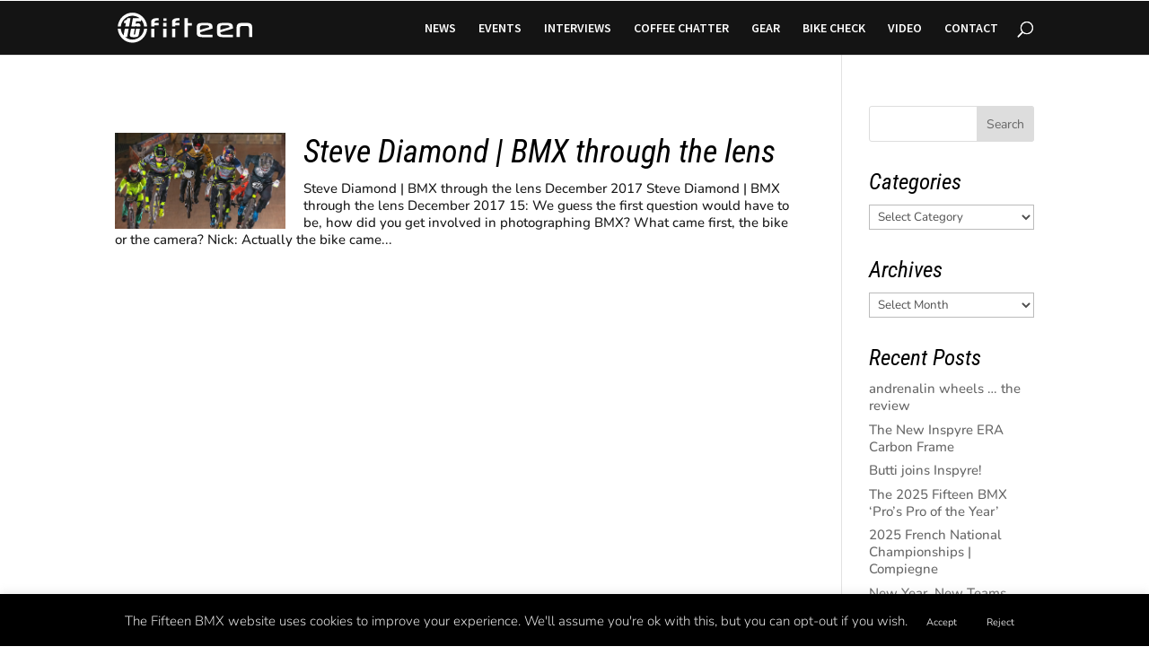

--- FILE ---
content_type: image/svg+xml
request_url: https://15.ie/wp-content/uploads/2022/02/Fifteen-Logo-2022.svg
body_size: 2213
content:
<?xml version="1.0" encoding="UTF-8" standalone="no"?>
<svg
   xmlns:dc="http://purl.org/dc/elements/1.1/"
   xmlns:cc="http://creativecommons.org/ns#"
   xmlns:rdf="http://www.w3.org/1999/02/22-rdf-syntax-ns#"
   xmlns:svg="http://www.w3.org/2000/svg"
   xmlns="http://www.w3.org/2000/svg"
   xmlns:sodipodi="http://sodipodi.sourceforge.net/DTD/sodipodi-0.dtd"
   xmlns:inkscape="http://www.inkscape.org/namespaces/inkscape"
   version="1.1"
   id="svg2"
   xml:space="preserve"
   width="208"
   height="46.666668"
   viewBox="0 0 208 46.666668"
   sodipodi:docname="Fifteen Logo 2022.eps"><metadata
     id="metadata8"><rdf:RDF><cc:Work
         rdf:about=""><dc:format>image/svg+xml</dc:format><dc:type
           rdf:resource="http://purl.org/dc/dcmitype/StillImage" /></cc:Work></rdf:RDF></metadata><defs
     id="defs6" /><sodipodi:namedview
     pagecolor="#ffffff"
     bordercolor="#666666"
     borderopacity="1"
     objecttolerance="10"
     gridtolerance="10"
     guidetolerance="10"
     inkscape:pageopacity="0"
     inkscape:pageshadow="2"
     inkscape:window-width="640"
     inkscape:window-height="480"
     id="namedview4" /><g
     id="g10"
     inkscape:groupmode="layer"
     inkscape:label="ink_ext_XXXXXX"
     transform="matrix(1.3333333,0,0,-1.3333333,0,46.666667)"><g
       id="g12"
       transform="scale(0.1)"><path
         d="m 258.109,166.078 -9.734,-52.254 c -1.73,-8.797 -3.566,-15.9685 -5.504,-21.5115 -1.941,-5.543 -4.965,-9.8984 -9.062,-13.0664 -4.102,-3.168 -9.606,-5.3242 -16.508,-6.4688 -6.906,-1.1445 -16.074,-1.7148 -27.512,-1.7148 -7.766,0 -14.562,0.2617 -20.391,0.793 -5.824,0.5273 -10.73,1.539 -14.726,3.0351 -3.992,1.4961 -7.012,3.6953 -9.063,6.5977 -2.05,2.9062 -3.074,6.7344 -3.074,11.4844 0,1.4062 0.164,3.8281 0.488,7.2573 0.321,3.434 1.024,7.965 2.102,13.594 l 10.246,52.254 h 43.254 l -10.129,-57.265 c -0.215,-1.059 -0.375,-1.895 -0.488,-2.508 -0.11,-0.617 -0.16,-1.102 -0.16,-1.453 0,-3.344 2.156,-5.0161 6.472,-5.0161 3.239,0 5.45,0.8361 6.637,2.5081 1.188,1.672 1.996,3.828 2.426,6.469 l 10.332,57.265 z m 48.493,25.371 c -2.715,29.239 -14.727,55.778 -33.055,76.637 l -3.531,-16.406 h -56.313 l -4.816,-31.207 c 4.746,2.465 9.277,4.355 13.593,5.675 4.313,1.321 8.95,1.981 13.918,1.981 8.844,0 15.696,-2.024 20.551,-6.074 4.852,-4.047 7.285,-9.942 7.285,-17.684 0,-1.23 -0.113,-2.859 -0.328,-4.883 -0.215,-2.023 -0.539,-4.535 -0.972,-7.523 l -0.09,-0.516 H 218.25 c 0.016,0.11 0.023,0.192 0.023,0.25 0,3.344 -2.054,5.016 -6.148,5.016 -2.16,0 -4.047,-0.617 -5.664,-1.848 -1.231,-0.937 -2.121,-2.074 -2.664,-3.418 h -44.418 l 17.465,95.02 h 77.004 c -22.77,17.367 -51.207,27.683 -82.051,27.683 -70.5,0 -128.4142,-53.879 -134.8087,-122.703 H 2.11719 c 6.49219,88.039 79.97661,157.449 169.67981,157.449 89.703,0 163.187,-69.41 169.68,-157.449 z M 127.598,166.078 110.434,72.1172 H 88.3789 C 111.371,54.1133 140.328,43.3789 171.797,43.3789 c 70.5,0 128.414,53.875 134.805,122.6991 h 34.875 C 334.984,78.0391 261.5,8.63281 171.797,8.63281 82.0938,8.63281 8.60938,78.0391 2.11719,166.078 H 36.9883 c 2.6836,-28.898 14.457,-55.164 32.4297,-75.91 l 13.9843,75.91 z m 21.996,120.391 -17.36,-95.02 H 88.0781 l 7.1407,38.789 H 72.8906 l 5.1758,28.512 c 9.2774,0.879 17.0977,3.738 23.4646,8.578 6.364,4.84 10.735,11.219 13.11,19.141 h 34.953"
         style="fill:#ffffff;fill-opacity:1;fill-rule:nonzero;stroke:none"
         id="path14" /><path
         d="m 859.508,203.117 h -47.77 V 71.3789 H 774.039 V 286.227 h 37.699 v -56.125 h 47.77 v -26.985"
         style="fill:#ffffff;fill-opacity:1;fill-rule:nonzero;stroke:none"
         id="path16" /><path
         d="M 1098.09,168.844 953.727,126.215 v -5.352 c 0,-8.425 3.211,-14.57 9.636,-18.425 4.43,-2.286 12.071,-3.4263 22.922,-3.4263 H 1097.67 V 71.3789 H 979.215 c -20.422,0 -35.485,3.0742 -45.192,9.2149 -12.285,7.2812 -18.429,18.8476 -18.429,34.6952 v 76.258 c 0,27.273 20.066,40.914 60.191,40.914 h 66.195 c 37.41,0 56.11,-14.496 56.11,-43.484 z m -38.55,15.633 v 2.359 c 0,12.277 -9.99,18.418 -29.99,18.418 H 988 c -23.137,0 -34.703,-6.926 -34.703,-20.777 v -31.489 l 106.243,31.489"
         style="fill:#ffffff;fill-opacity:1;fill-rule:evenodd;stroke:none"
         id="path18" /><path
         d="m 1333.05,168.844 -144.37,-42.629 v -5.352 c 0,-8.425 3.21,-14.57 9.64,-18.425 4.42,-2.286 12.07,-3.4263 22.91,-3.4263 h 111.39 V 71.3789 h -118.46 c -20.41,0 -35.48,3.0742 -45.19,9.2149 -12.28,7.2812 -18.42,18.8476 -18.42,34.6952 v 76.258 c 0,27.273 20.06,40.914 60.19,40.914 h 66.19 c 37.41,0 56.12,-14.496 56.12,-43.484 z m -38.56,15.633 v 2.359 c 0,12.277 -10,18.418 -29.99,18.418 h -41.55 c -23.14,0 -34.7,-6.926 -34.7,-20.777 v -31.489 l 106.24,31.489"
         style="fill:#ffffff;fill-opacity:1;fill-rule:evenodd;stroke:none"
         id="path20" /><path
         d="M 1519.8,71.8125 V 173.984 c 0,16.422 -10.56,24.633 -31.7,24.633 h -41.98 c -21.42,0 -32.14,-8.211 -32.14,-24.633 V 71.8125 h -37.69 V 183.621 c 0,32.848 19.13,49.27 57.4,49.27 h 66.41 c 37.98,0 56.97,-16.422 56.97,-49.27 V 71.8125 h -37.27"
         style="fill:#ffffff;fill-opacity:1;fill-rule:nonzero;stroke:none"
         id="path22" /><path
         d="m 388.773,191.391 v 55.847 c 0,11.852 5.5,21.313 16.497,28.383 10.996,7.07 24.777,10.606 41.339,10.606 h 28.059 V 260.09 h -19.707 c -8.422,0 -15.273,-1.961 -20.563,-5.887 -5.281,-3.926 -7.921,-8.89 -7.921,-14.89 v -7.278 h 48.191 v -27.207 h -47.984 l -0.02,-13.437 z M 426.477,71.3789 h -37.704 v 94.6051 h 37.852 l -0.148,-94.6051"
         style="fill:#ffffff;fill-opacity:1;fill-rule:nonzero;stroke:none"
         id="path24" /><path
         d="m 564.82,285.156 v -28.062 h -35.988 v 28.062 z m -37.703,-93.765 v 41.07 h 37.703 v -41.07 z M 564.82,71.3789 h -37.703 v 94.6051 h 37.703 v -2.007 -4.766 -87.8321"
         style="fill:#ffffff;fill-opacity:1;fill-rule:nonzero;stroke:none"
         id="path26" /><path
         d="m 667.758,165.984 -0.149,-94.6051 h -37.703 v 94.6051 z m 48.043,38.844 H 667.82 l -0.023,-13.437 h -37.891 v 55.847 c 0,11.852 5.5,21.313 16.496,28.383 11,7.07 24.778,10.606 41.34,10.606 h 28.059 V 260.09 h -19.707 c -8.422,0 -15.274,-1.961 -20.555,-5.887 -5.289,-3.926 -7.93,-8.89 -7.93,-14.89 v -7.278 h 48.192 v -27.207"
         style="fill:#ffffff;fill-opacity:1;fill-rule:nonzero;stroke:none"
         id="path28" /></g></g></svg>
